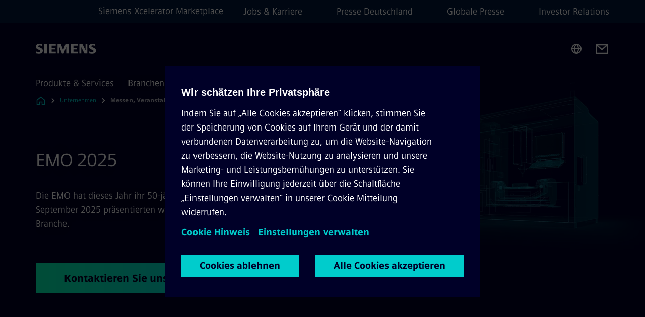

--- FILE ---
content_type: text/html
request_url: https://www.siemens.com/de/de/unternehmen/messen-events/messen/emo.html
body_size: 10094
content:
<!DOCTYPE html>
<html lang='de' dir='ltr'>

  <head>
    <meta charset='utf-8' />
    <link rel="stylesheet" type="text/css" href="/assets/static/onRenderClient.45efb5d4.css"><link rel="stylesheet" type="text/css" href="/assets/static/search.1156d725.css"><link rel="stylesheet" type="text/css" href="/assets/static/StepCarousel.cca2ceee.css"><link rel="stylesheet" type="text/css" href="/assets/static/ResponsiveLayout.7f1d8e7e.css"><link rel="stylesheet" type="text/css" href="/assets/static/Modal.02e7bb2e.css"><link rel="stylesheet" type="text/css" href="/assets/static/ScrollbarShadows.5173f092.css"><link rel="stylesheet" type="text/css" href="/assets/static/use-section-in-viewport.db47ab30.css">
    <link rel="stylesheet" type="text/css" href="/assets/static/StageWrapper.f250b17a.css"><link rel="stylesheet" type="text/css" href="/assets/static/Logo.0c904b93.css"><link rel="stylesheet" type="text/css" href="/assets/static/SearchInput.2865e8cc.css"><link rel="stylesheet" type="text/css" href="/assets/static/Breadcrumbs.3497a2a9.css"><link rel="stylesheet" type="text/css" href="/assets/static/Button.7d9878e9.css"><link rel="stylesheet" type="text/css" href="/assets/static/DefaultPage.ec7bd55c.css"><link rel="preload" href="/assets/static/SectionAnchor.9aae9b0c.css" as="style" type="text/css"><meta name="viewport" content="width=device-width, initial-scale=1, maximum-scale=1, minimum-scale=1, user-scalable=no, viewport-fit=cover" /><meta name='app-revision' content='2025-11-20T10:13:36.000Z - master - 6f77caf' /><meta http-equiv='Cache-Control' content='public, max-age=600, must-revalidate'><link rel="preload" as="image" imagesrcset="https://assets.new.siemens.com/siemens/assets/api/uuid:df00e012-64a8-4bca-bc06-93bc1b8efd8d/width:3840/quality:high/Keyvisual-EMO-Messe.webp 3840w,https://assets.new.siemens.com/siemens/assets/api/uuid:df00e012-64a8-4bca-bc06-93bc1b8efd8d/width:2732/quality:high/Keyvisual-EMO-Messe.webp 2732w,https://assets.new.siemens.com/siemens/assets/api/uuid:df00e012-64a8-4bca-bc06-93bc1b8efd8d/width:2224/quality:high/Keyvisual-EMO-Messe.webp 2224w,https://assets.new.siemens.com/siemens/assets/api/uuid:df00e012-64a8-4bca-bc06-93bc1b8efd8d/width:2048/quality:high/Keyvisual-EMO-Messe.webp 2048w,https://assets.new.siemens.com/siemens/assets/api/uuid:df00e012-64a8-4bca-bc06-93bc1b8efd8d/width:1920/quality:high/Keyvisual-EMO-Messe.webp 1920w,https://assets.new.siemens.com/siemens/assets/api/uuid:df00e012-64a8-4bca-bc06-93bc1b8efd8d/width:1266/quality:high/Keyvisual-EMO-Messe.webp 1266w,https://assets.new.siemens.com/siemens/assets/api/uuid:df00e012-64a8-4bca-bc06-93bc1b8efd8d/width:1125/quality:high/Keyvisual-EMO-Messe.webp 1125w,https://assets.new.siemens.com/siemens/assets/api/uuid:df00e012-64a8-4bca-bc06-93bc1b8efd8d/width:750/quality:high/Keyvisual-EMO-Messe.webp 750w,https://assets.new.siemens.com/siemens/assets/api/uuid:df00e012-64a8-4bca-bc06-93bc1b8efd8d/width:640/quality:high/Keyvisual-EMO-Messe.webp 640w,https://assets.new.siemens.com/siemens/assets/api/uuid:df00e012-64a8-4bca-bc06-93bc1b8efd8d/width:320/quality:high/Keyvisual-EMO-Messe.webp 320w,https://assets.new.siemens.com/siemens/assets/api/uuid:df00e012-64a8-4bca-bc06-93bc1b8efd8d/width:100/quality:low/Keyvisual-EMO-Messe.webp 100w" imagesizes="100vw" fetchpriority="high" /><title>EMO Messe 2025 - Siemens DE</title>
<link rel="canonical" href="https://www.siemens.com/de/de/unternehmen/messen-events/messen/emo.html">
<meta name="dc.date.created" content="2025-07-16T05:53:27.338Z" data-generated="">
<meta name="dc.date.modified" content="2025-10-16T11:16:00.560Z" data-generated="">
<meta name="dc.identifier" content="/content/tenants/siemens-com/de/de/company/fairs-events/fairs/emo-fair" data-generated="">
<meta name="dc.language" content="de" data-generated="">
<meta name="dc.region" content="de" data-generated="">
<meta name="dc.type" content="Inspiring" data-generated="">
<meta name="description" content="Besuchen Sie uns vom 22. – 26. September auf der Weltleitmesse für Produktionstechnik, erleben Sie unsere Lösungen und sprechen Sie mit unseren Experten." data-generated="">
<meta name="format-detection" content="telephone=no" data-generated="">
<meta name="fragmentUUID" content="siem:7nQ3TzHx8oS" data-generated="">
<meta name="google-site-verification" content="Fvc_0K5ODtgQhJnUZsLIdmILnMTt2yNV_oA4xxtDVSw" data-generated="">
<meta name="language" content="de" data-generated="">
<meta name="msapplication-tap-highlight" content="NO" data-generated="">
<meta name="org" content="DI MC" data-generated="">
<meta name="robots" content="index,follow" data-generated="">
<meta name="searchTeaserImage" content="https://assets.new.siemens.com/siemens/assets/api/uuid:902d1de1-d9a0-4506-8798-fe675213b2c3/quality:low/width:750/emo21-kv-twin-1920x1080px.jpg" data-generated="">
<meta name="searchTitle" content="EMO Messe 2025" data-generated="">
<meta name="tags" content="f1dd88cc-187c-34f1-95b2-8d5131176dae" data-generated="">
<meta name="template" content="fw_base-page-template" data-generated="">
<meta name="twitter:card" content="summary_large_image" data-generated="">
<meta name="twitter:description" content="Besuchen Sie uns vom 22. – 26. September auf der Weltleitmesse für Produktionstechnik, erleben Sie unsere Lösungen und sprechen Sie mit unseren Experten." data-generated="">
<meta name="twitter:image" content="https://assets.new.siemens.com/siemens/assets/api/uuid:902d1de1-d9a0-4506-8798-fe675213b2c3/quality:low/width:750/emo21-kv-twin-1920x1080px.jpg" data-generated="">
<meta name="twitter:site" content="@siemens" data-generated="">
<meta name="twitter:title" content="EMO Messe 2025" data-generated="">
<meta name="viewport" content="width=device-width, initial-scale=1.0, shrink-to-fit=no" data-generated="">
<meta name="x-ua-compatible" content="ie=edge" data-generated="">
<meta property="og:description" content="Besuchen Sie uns vom 22. – 26. September auf der Weltleitmesse für Produktionstechnik, erleben Sie unsere Lösungen und sprechen Sie mit unseren Experten." data-generated="">
<meta property="og:image" content="https://assets.new.siemens.com/siemens/assets/api/uuid:902d1de1-d9a0-4506-8798-fe675213b2c3/quality:low/width:750/emo21-kv-twin-1920x1080px.jpg" data-generated="">
<meta property="og:locale" content="de" data-generated="">
<meta property="og:site_name" content="Siemens" data-generated="">
<meta property="og:title" content="EMO Messe 2025" data-generated="">
<meta property="og:type" content="fw_Inspiring" data-generated="">
<meta property="og:url" content="https://www.siemens.com/de/de/unternehmen/messen-events/messen/emo.html" data-generated=""><link rel="preconnect" href="https://assets.adobedtm.com" /><link rel="preconnect" href="https://w3.siemens.com" /><link rel="preconnect" href="https://siemens.sc.omtrdc.net" /><link rel="preconnect" href="https://assets.new.siemens.com" /><link rel='preconnect' href='https://api.dc.siemens.com/fluidweb' /><script src='//assets.adobedtm.com/launch-EN94e8a0c1a62247fb92741f83d3ea12b6.min.js'></script><link rel="apple-touch-icon" sizes="180x180" href="https://cdn.c2comms.cloud/images/favicons/1.0/apple-touch-icon.png"><link rel="icon" type="image/png" sizes="32x32" href="https://cdn.c2comms.cloud/images/favicons/1.0/favicon-32x32.png"><link rel="icon" type="image/png" sizes="16x16" href="https://cdn.c2comms.cloud/images/favicons/1.0/favicon-16x16.png"><link rel="manifest" href="https://cdn.c2comms.cloud/images/favicons/1.0/site.webmanifest"><link rel="mask-icon" href="https://cdn.c2comms.cloud/images/favicons/1.0/safari-pinned-tab.svg" color="#5bbad5"><link rel="shortcut icon" href="https://cdn.c2comms.cloud/images/favicons/1.0/favicon.ico"><meta name="msapplication-TileColor" content="#da532c"><meta name="msapplication-config" content="https://cdn.c2comms.cloud/images/favicons/1.0/browserconfig.xml"><meta name="theme-color" content="#ffffff"><script> var _mtm = window._mtm = window._mtm || []; _mtm.push({'mtm.startTime': (new Date().getTime()), 'event': 'mtm.Start'});
      (function() {
        var d=document, g=d.createElement('script'), s=d.getElementsByTagName('script')[0];
        g.async=true; g.src='https://w3.siemens.com/js/container_Rfpo1n9N.js'; s.parentNode.insertBefore(g,s);
      })();
    </script>
      <script type="application/ld+json">
        {
          "@context": "https://schema.org",
          "@type": "Event",
          "location": "Hannover",
          "name": "EMO Messe 2025 - Siemens DE",
          "description": "Besuchen Sie uns vom 22. – 26. September auf der Weltleitmesse für Produktionstechnik, erleben Sie unsere Lösungen und sprechen Sie mit unseren Experten.",
          "image": ["https://assets.new.siemens.com/siemens/assets/api/uuid:902d1de1-d9a0-4506-8798-fe675213b2c3/quality:low/width:750/emo21-kv-twin-1920x1080px.jpg"],
          "startDate": "2025-09-22T07:00:00.000Z",
          "endDate": "2025-09-26T15:00:00.000Z"
        }
      </script>
    
  </head>

  <body class='fluidWebRoot'>
    <div id='app'><div class="app"><!--[--><div class="page fluidPage app--componentBelowHeader"><div class="fluidPage__wrapper page__wrapper"><!--[--><header class="header header--hasImageBackground"><ul class="skipLinks" data-ste-element="skip-links"><li><a style="" class="button button--tertiary button--default button--icon button--iconArrowRight button--iconRight button--link skipLinks__skipLink skipLinks__skipLink" data-ste-element href="#main" target="_self"><!--[-->Zum Hauptinhalt springen<!--]--></a></li><li><a data-ste-element="inlineLink" class="skipLinks__skipLink inlineLink inlineLink--default skipLinks__skipLink" href="#navigation"><!--[--><!----><!--[--><!--[-->Zur Hauptnavigation springen<!--]--><!--]--><span class="icon icon__name--chevron-right inlineLink__icon" data-ste-element="icon" style="--icon-color:white;--icon-size:20px;" position="after"></span><!--]--></a></li><li><a data-ste-element="inlineLink" class="skipLinks__skipLink inlineLink inlineLink--default skipLinks__skipLink" href="#footer"><!--[--><!----><!--[--><!--[-->Zur Fußzeile springen<!--]--><!--]--><span class="icon icon__name--chevron-right inlineLink__icon" data-ste-element="icon" style="--icon-color:white;--icon-size:20px;" position="after"></span><!--]--></a></li></ul><div class="responsiveLayout responsiveLayout--hideOnXsmall responsiveLayout--hideOnSmall header__metaMenu"><!--[--><a data-ste-element="metaNavigationLink" class="metaNavigationLink" href="https://xcelerator.siemens.com/global/en.html" data-v-b19e575c>Siemens Xcelerator Marketplace</a><nav aria-label="Header secondary navigation" class="secondaryNavigation" data-ste-element="secondary-navigation"><!----><ul class="secondaryNavigation__links"><!--[--><li><!--[--><a data-ste-element="metaNavigationLink" class="metaNavigationLink secondaryNavigation__link" href="https://www.siemens.com/de/de/unternehmen/jobs.html" data-v-b19e575c>Jobs &amp; Karriere</a><!--]--></li><li><!--[--><a data-ste-element="metaNavigationLink" class="metaNavigationLink secondaryNavigation__link" href="https://press.siemens.com/de/de" data-v-b19e575c>Presse Deutschland</a><!--]--></li><li><!--[--><a data-ste-element="metaNavigationLink" class="metaNavigationLink secondaryNavigation__link" href="https://press.siemens.com/global/de" data-v-b19e575c>Globale Presse</a><!--]--></li><li><!--[--><a data-ste-element="metaNavigationLink" class="metaNavigationLink secondaryNavigation__link" href="https://www.siemens.com/de/de/unternehmen/investor-relations.html" data-v-b19e575c>Investor Relations</a><!--]--></li><!--]--></ul></nav><!--]--></div><div class="header__topBar"><div class="header__logoContainer"><!--[--><!----><div class="logo" data-ste-element="logo"><a class="logo__logo" tabindex="0" title="Siemens" aria-label="Siemens" href="https://www.siemens.com/de/de.html" target="_self"><!--[--><div class="logo__logoSiemens logo__logoSiemens--white"></div><!--]--></a></div><!--]--><!----></div><div class="header__iconsWrapper"><div class="headerSearch" data-ste-element="header-search"><form class="headerSearch__form"><!----><div class="headerSearch__animationWrapper"><div class="responsiveLayout responsiveLayout--hideOnMedium responsiveLayout--hideOnLarge responsiveLayout--hideOnXlarge"><!--[--><button class="headerSearch__icon" type="submit" value="search" aria-label="Fragen oder suchen Sie etwas ..."></button><!--]--></div><div class="responsiveLayout responsiveLayout--hideOnXsmall responsiveLayout--hideOnSmall"><!--[--><div class="submitInput submitInput--normal submitInput--empty headerSearch__inputWrapper" data-ste-element="submitInput"><!--[--><!--]--><input id="submitInput__input" value data-hj-allow aria-controls="suggestionList__undefined" class="headerSearch__input submitInput__input" aria-label="Fragen oder suchen Sie etwas ..." placeholder="Fragen oder suchen Sie etwas ..." size="32" maxlength="2000" type="text"><!--[--><!--]--><button class="submitInput__applyButton submitInput__applyButton--search" aria-label="Fragen oder suchen Sie etwas ..."></button><!--[--><!--]--></div><div style="display:none;" class="headerSearch__dropdown"><div><span class="headerSearch__suggestionAudioHint" aria-live="polite" tabindex="-1">0 Vorschläge verfügbar. Nutze die Hoch und Runter Pfeiltasten zum Navigieren.</span><div class="headerSearch__suggestionHeadline" tabindex="-1">Search suggestion</div><ul id="suggestionList__undefined" class="headerSearch__suggestions"><!--[--><!--]--><!--[--><!--]--><!--[--><!--]--></ul></div><!----></div><!--]--></div></div></form></div><!----><!----><div class="header__regionSelectorWrapper"><div class="regionSelector"><button id="meta-nav" class="regionSelector__trigger" data-ste-element="region-selector" aria-label="Regionenauswahl" aria-expanded="false" data-disable-live-translation><div class="responsiveLayout responsiveLayout--hideOnXsmall responsiveLayout--hideOnSmall responsiveLayout--hideOnMedium"><!--[--><span data-disable-live-translation>Deutschland</span><!--]--></div></button><!----><!----><!----></div></div><a style="" aria-label="Contact us" class="button button--tertiary button--default button--link header__contactUs header__contactUs" data-ste-element href="https://www.siemens.com/de/de/general/kontakt.html" target="_self"><!--[--><!--]--></a><!----><div class="header__navigationCloseWrapper"><!----></div><!----></div></div><div class="header__navigationWrapper"><div style="display:none;"><!----></div><nav id="navigation" class="header__navigation" aria-label="Header primary navigation"><!----><div class="responsiveLayout responsiveLayout--hideOnMedium responsiveLayout--hideOnLarge responsiveLayout--hideOnXlarge"><!--[--><ul><div class="header__burgerMenuWrapper"><button id="navigation" class="header__burgerMenu" aria-label="menü" aria-expanded="false"></button></div></ul><!--]--></div><div class="responsiveLayout responsiveLayout--hideOnXsmall responsiveLayout--hideOnSmall" style="display:contents;"><!--[--><div class="stepCarousel"><ul class="stepCarousel__links"><!--[--><li class="stepCarousel__link"><!--[--><button class="header__firstNaviItem" aria-expanded="false" aria-haspopup="false" aria-live="off">Produkte & Services</button><!--]--></li><li class="stepCarousel__link"><!--[--><button class="header__firstNaviItem" aria-expanded="false" aria-haspopup="false" aria-live="off">Branchenlösungen</button><!--]--></li><li class="stepCarousel__link"><!--[--><button class="header__firstNaviItem header__firstNaviItem--activePath" aria-expanded="false" aria-haspopup="false" aria-live="off">Unternehmen</button><!--]--></li><!--]--><li><!--[--><!--]--></li></ul><!----><!----></div><!--]--></div></nav></div><!----><!----><!----><!----></header><!----><!--]--><!--[--><!--[--><main id="main" class="contentTree" data-ste-element="content-tree"><div class="contentTree__itemsWrapper"><!--[--><div class="contentTree__item"><!--[--><!--[--><div class="pageSection pageSection__layoutStageFullWidth stage stage--firstStage option--sizeFullscreen stage--backgroundImageVideo" data-test="dads" id="siem:XajE0otsWXF" data-anchor="EMO2025" data-ste-element="stage"><!--[--><!--[--><div class="stage__imageWrapper"><div class="stage__responsiveImage responsiveImage" data-ste-element="responsive-image" style=""><!--[--><picture><!--[--><source data-sizes="auto" type="image/webp" data-srcset="https://assets.new.siemens.com/siemens/assets/api/uuid:df00e012-64a8-4bca-bc06-93bc1b8efd8d/width:3840/quality:high/Keyvisual-EMO-Messe.webp 3840w,https://assets.new.siemens.com/siemens/assets/api/uuid:df00e012-64a8-4bca-bc06-93bc1b8efd8d/width:2732/quality:high/Keyvisual-EMO-Messe.webp 2732w,https://assets.new.siemens.com/siemens/assets/api/uuid:df00e012-64a8-4bca-bc06-93bc1b8efd8d/width:2224/quality:high/Keyvisual-EMO-Messe.webp 2224w,https://assets.new.siemens.com/siemens/assets/api/uuid:df00e012-64a8-4bca-bc06-93bc1b8efd8d/width:2048/quality:high/Keyvisual-EMO-Messe.webp 2048w,https://assets.new.siemens.com/siemens/assets/api/uuid:df00e012-64a8-4bca-bc06-93bc1b8efd8d/width:1920/quality:high/Keyvisual-EMO-Messe.webp 1920w,https://assets.new.siemens.com/siemens/assets/api/uuid:df00e012-64a8-4bca-bc06-93bc1b8efd8d/width:1266/quality:high/Keyvisual-EMO-Messe.webp 1266w,https://assets.new.siemens.com/siemens/assets/api/uuid:df00e012-64a8-4bca-bc06-93bc1b8efd8d/width:1125/quality:high/Keyvisual-EMO-Messe.webp 1125w,https://assets.new.siemens.com/siemens/assets/api/uuid:df00e012-64a8-4bca-bc06-93bc1b8efd8d/width:750/quality:high/Keyvisual-EMO-Messe.webp 750w,https://assets.new.siemens.com/siemens/assets/api/uuid:df00e012-64a8-4bca-bc06-93bc1b8efd8d/width:640/quality:high/Keyvisual-EMO-Messe.webp 640w,https://assets.new.siemens.com/siemens/assets/api/uuid:df00e012-64a8-4bca-bc06-93bc1b8efd8d/width:320/quality:high/Keyvisual-EMO-Messe.webp 320w,https://assets.new.siemens.com/siemens/assets/api/uuid:df00e012-64a8-4bca-bc06-93bc1b8efd8d/width:100/quality:low/Keyvisual-EMO-Messe.webp 100w" data-lowsrc="https://assets.new.siemens.com/siemens/assets/api/uuid:df00e012-64a8-4bca-bc06-93bc1b8efd8d/width:100/quality:low/Keyvisual-EMO-Messe.jpg"><source data-sizes="auto" data-srcset="https://assets.new.siemens.com/siemens/assets/api/uuid:df00e012-64a8-4bca-bc06-93bc1b8efd8d/width:3840/quality:high/Keyvisual-EMO-Messe.jpg 3840w,https://assets.new.siemens.com/siemens/assets/api/uuid:df00e012-64a8-4bca-bc06-93bc1b8efd8d/width:2732/quality:high/Keyvisual-EMO-Messe.jpg 2732w,https://assets.new.siemens.com/siemens/assets/api/uuid:df00e012-64a8-4bca-bc06-93bc1b8efd8d/width:2224/quality:high/Keyvisual-EMO-Messe.jpg 2224w,https://assets.new.siemens.com/siemens/assets/api/uuid:df00e012-64a8-4bca-bc06-93bc1b8efd8d/width:2048/quality:high/Keyvisual-EMO-Messe.jpg 2048w,https://assets.new.siemens.com/siemens/assets/api/uuid:df00e012-64a8-4bca-bc06-93bc1b8efd8d/width:1920/quality:high/Keyvisual-EMO-Messe.jpg 1920w,https://assets.new.siemens.com/siemens/assets/api/uuid:df00e012-64a8-4bca-bc06-93bc1b8efd8d/width:1266/quality:high/Keyvisual-EMO-Messe.jpg 1266w,https://assets.new.siemens.com/siemens/assets/api/uuid:df00e012-64a8-4bca-bc06-93bc1b8efd8d/width:1125/quality:high/Keyvisual-EMO-Messe.jpg 1125w,https://assets.new.siemens.com/siemens/assets/api/uuid:df00e012-64a8-4bca-bc06-93bc1b8efd8d/width:750/quality:high/Keyvisual-EMO-Messe.jpg 750w,https://assets.new.siemens.com/siemens/assets/api/uuid:df00e012-64a8-4bca-bc06-93bc1b8efd8d/width:640/quality:high/Keyvisual-EMO-Messe.jpg 640w,https://assets.new.siemens.com/siemens/assets/api/uuid:df00e012-64a8-4bca-bc06-93bc1b8efd8d/width:320/quality:high/Keyvisual-EMO-Messe.jpg 320w,https://assets.new.siemens.com/siemens/assets/api/uuid:df00e012-64a8-4bca-bc06-93bc1b8efd8d/width:100/quality:low/Keyvisual-EMO-Messe.jpg 100w" data-lowsrc="https://assets.new.siemens.com/siemens/assets/api/uuid:df00e012-64a8-4bca-bc06-93bc1b8efd8d/width:100/quality:low/Keyvisual-EMO-Messe.webp"><!--]--><img data-sizes="auto" alt="Keyvisual EMO Messe" title="Machine tool with transparent blueprint overlay on dark background" class="stage__imageElement lazyload blur-up responsiveImage__blurUp--always" style="" data-src="https://assets.new.siemens.com/siemens/assets/api/uuid:df00e012-64a8-4bca-bc06-93bc1b8efd8d/width:100/quality:low/Keyvisual-EMO-Messe.jpg"></picture><noscript><picture><!--[--><source type="image/webp" srcset="https://assets.new.siemens.com/siemens/assets/api/uuid:df00e012-64a8-4bca-bc06-93bc1b8efd8d/width:3840/quality:high/Keyvisual-EMO-Messe.webp 3840w,https://assets.new.siemens.com/siemens/assets/api/uuid:df00e012-64a8-4bca-bc06-93bc1b8efd8d/width:2732/quality:high/Keyvisual-EMO-Messe.webp 2732w,https://assets.new.siemens.com/siemens/assets/api/uuid:df00e012-64a8-4bca-bc06-93bc1b8efd8d/width:2224/quality:high/Keyvisual-EMO-Messe.webp 2224w,https://assets.new.siemens.com/siemens/assets/api/uuid:df00e012-64a8-4bca-bc06-93bc1b8efd8d/width:2048/quality:high/Keyvisual-EMO-Messe.webp 2048w,https://assets.new.siemens.com/siemens/assets/api/uuid:df00e012-64a8-4bca-bc06-93bc1b8efd8d/width:1920/quality:high/Keyvisual-EMO-Messe.webp 1920w,https://assets.new.siemens.com/siemens/assets/api/uuid:df00e012-64a8-4bca-bc06-93bc1b8efd8d/width:1266/quality:high/Keyvisual-EMO-Messe.webp 1266w,https://assets.new.siemens.com/siemens/assets/api/uuid:df00e012-64a8-4bca-bc06-93bc1b8efd8d/width:1125/quality:high/Keyvisual-EMO-Messe.webp 1125w,https://assets.new.siemens.com/siemens/assets/api/uuid:df00e012-64a8-4bca-bc06-93bc1b8efd8d/width:750/quality:high/Keyvisual-EMO-Messe.webp 750w,https://assets.new.siemens.com/siemens/assets/api/uuid:df00e012-64a8-4bca-bc06-93bc1b8efd8d/width:640/quality:high/Keyvisual-EMO-Messe.webp 640w,https://assets.new.siemens.com/siemens/assets/api/uuid:df00e012-64a8-4bca-bc06-93bc1b8efd8d/width:320/quality:high/Keyvisual-EMO-Messe.webp 320w,https://assets.new.siemens.com/siemens/assets/api/uuid:df00e012-64a8-4bca-bc06-93bc1b8efd8d/width:100/quality:low/Keyvisual-EMO-Messe.webp 100w"><source srcset="https://assets.new.siemens.com/siemens/assets/api/uuid:df00e012-64a8-4bca-bc06-93bc1b8efd8d/width:3840/quality:high/Keyvisual-EMO-Messe.jpg 3840w,https://assets.new.siemens.com/siemens/assets/api/uuid:df00e012-64a8-4bca-bc06-93bc1b8efd8d/width:2732/quality:high/Keyvisual-EMO-Messe.jpg 2732w,https://assets.new.siemens.com/siemens/assets/api/uuid:df00e012-64a8-4bca-bc06-93bc1b8efd8d/width:2224/quality:high/Keyvisual-EMO-Messe.jpg 2224w,https://assets.new.siemens.com/siemens/assets/api/uuid:df00e012-64a8-4bca-bc06-93bc1b8efd8d/width:2048/quality:high/Keyvisual-EMO-Messe.jpg 2048w,https://assets.new.siemens.com/siemens/assets/api/uuid:df00e012-64a8-4bca-bc06-93bc1b8efd8d/width:1920/quality:high/Keyvisual-EMO-Messe.jpg 1920w,https://assets.new.siemens.com/siemens/assets/api/uuid:df00e012-64a8-4bca-bc06-93bc1b8efd8d/width:1266/quality:high/Keyvisual-EMO-Messe.jpg 1266w,https://assets.new.siemens.com/siemens/assets/api/uuid:df00e012-64a8-4bca-bc06-93bc1b8efd8d/width:1125/quality:high/Keyvisual-EMO-Messe.jpg 1125w,https://assets.new.siemens.com/siemens/assets/api/uuid:df00e012-64a8-4bca-bc06-93bc1b8efd8d/width:750/quality:high/Keyvisual-EMO-Messe.jpg 750w,https://assets.new.siemens.com/siemens/assets/api/uuid:df00e012-64a8-4bca-bc06-93bc1b8efd8d/width:640/quality:high/Keyvisual-EMO-Messe.jpg 640w,https://assets.new.siemens.com/siemens/assets/api/uuid:df00e012-64a8-4bca-bc06-93bc1b8efd8d/width:320/quality:high/Keyvisual-EMO-Messe.jpg 320w,https://assets.new.siemens.com/siemens/assets/api/uuid:df00e012-64a8-4bca-bc06-93bc1b8efd8d/width:100/quality:low/Keyvisual-EMO-Messe.jpg 100w"><!--]--><img alt="Keyvisual EMO Messe" title="Machine tool with transparent blueprint overlay on dark background" loading="lazy" class="stage__imageElement" style="" src="https://assets.new.siemens.com/siemens/assets/api/uuid:df00e012-64a8-4bca-bc06-93bc1b8efd8d/width:100/quality:low/Keyvisual-EMO-Messe.jpg"></picture></noscript><!--]--><!----></div><!----></div><div class="stage__content"><div class="stage__headerContainer"><!----><h1 class="stage__header"><span>EMO 2025</span></h1></div><div class="responsiveLayout"><!--[--><div class="stage__description"><div class="stage__text"><html><head></head><body><p dir="ltr"><span>Die EMO hat dieses Jahr ihr 50-jähriges Jubiläum gefeiert – und wir waren natürlich dabei. Vom 22.-26. September 2025 präsentierten wir in Hannover unsere Innovationen für die Werkzeugmaschinen-Branche.</span></p></body></html></div><!----><div class="stage__buttonsContainer"><a style="" aria-label="Kontaktieren Sie uns betreffend  EMO 2025" class="button button--hero button--default button--link stage__button stage__button" data-ste-element="stage-button" href="https://www.siemens.com/de/de/produkte/automatisierung/systeme/cnc-sinumerik/kontakt.html" target="_self"><!--[-->Kontaktieren Sie uns<!--]--></a></div></div><!----><!--]--></div></div><!----><!----><!--]--><!--]--></div><!----><!--]--><!----><!----><!--]--></div><div class="contentTree__item"><!----></div><div class="contentTree__item"><!----></div><div class="contentTree__item"><!----></div><div class="contentTree__item"><!----></div><div class="contentTree__item"><!----></div><div class="contentTree__item"><!----></div><!--]--><div class="contentTree__item"><!----></div></div></main><!--]--><!--]--></div><!----><!----><div class="page__backToTopButtonContainer"><!----></div><footer id="footer" class="footer" data-ste-element="footer"><!--[--><!--[--><ul class="footer__footerLinksWrapper footer__footerLinksWrapper--flexEnd"><!--[--><li class="footer__footerLinksItem"><a class="footerLink footer__footerLink" data-ste-element="footerLink" href="https://www.siemens.com/de/de/general/legal.html" data-v-774b2169><!--[-->Impressum<!--]--></a></li><li class="footer__footerLinksItem"><a class="footerLink footer__footerLink" data-ste-element="footerLink" href="https://www.siemens.com/de/de/general/datenschutz.html" data-v-774b2169><!--[-->Datenschutz<!--]--></a></li><li class="footer__footerLinksItem"><a class="footerLink footer__footerLink" data-ste-element="footerLink" href="https://www.siemens.com/de/de/general/cookie-richtlinien.html" data-v-774b2169><!--[-->Cookie Richtlinien<!--]--></a></li><li class="footer__footerLinksItem"><a class="footerLink footer__footerLink" data-ste-element="footerLink" href="https://www.siemens.com/de/de/general/nutzungsbedingungen.html" data-v-774b2169><!--[-->Nutzungsbedingungen<!--]--></a></li><li class="footer__footerLinksItem"><a class="footerLink footer__footerLink" data-ste-element="footerLink" href="https://www.siemens.com/global/en/general/digital-id.html" data-v-774b2169><!--[-->Digitales Zertifikat<!--]--></a></li><li class="footer__footerLinksItem"><a class="footerLink footer__footerLink" data-ste-element="footerLink" href="https://www.siemens.com/de/de/unternehmen/konzern/compliance/meldewege.html" data-v-774b2169><!--[-->Whistleblowing<!--]--></a></li><!--]--></ul><!--]--><!--[--><!----><!--]--><!--[--><div class="footer__copyrightWrapper"><span class="footer__copyright">© Siemens 1996 – 2025</span></div><!--]--><!--[--><div class="footer__socialMedia__wrapper"><div class="logo_wrapper"><div id="logo" class="logo"><a class="logo__logo" href="https://www.siemens.com/global/en.html" tabindex="0" title="Siemens" aria-label="Siemens" style="" target="_blank"><div class="logo__logoSiemens"></div></a></div><!----></div><ul class="footer__socialMedia_links"><!--[--><li><a aria-label="LINKEDIN" href="https://www.linkedin.com/company/siemens" class="footer__socialMediaItem" rel="noopener noreferrer" target="_blank"><span class="icon icon__name--linkedin" data-ste-element="icon" style="--icon-color:white;--icon-size:24px;"></span></a></li><li><a aria-label="YOUTUBE" href="https://www.youtube.com/@siemens" class="footer__socialMediaItem" rel="noopener noreferrer" target="_blank"><span class="icon icon__name--youtube" data-ste-element="icon" style="--icon-color:white;--icon-size:24px;"></span></a></li><li><a aria-label="INSTAGRAM" href="https://www.instagram.com/siemens/" class="footer__socialMediaItem" rel="noopener noreferrer" target="_blank"><span class="icon icon__name--instagram" data-ste-element="icon" style="--icon-color:white;--icon-size:24px;"></span></a></li><li><a aria-label="TWITTER" href="https://twitter.com/siemens" class="footer__socialMediaItem" rel="noopener noreferrer" target="_blank"><span class="icon icon__name--twitter" data-ste-element="icon" style="--icon-color:white;--icon-size:24px;"></span></a></li><li><a aria-label="FACEBOOK" href="https://www.facebook.com/Siemens" class="footer__socialMediaItem" rel="noopener noreferrer" target="_blank"><span class="icon icon__name--facebook" data-ste-element="icon" style="--icon-color:white;--icon-size:24px;"></span></a></li><!--]--></ul></div><!--]--><!--]--></footer></div><!--]--></div></div>
    <link rel="modulepreload" href="/assets/js/ResponsiveImage-440f251c.js" as="script" type="text/javascript"><link rel="modulepreload" href="/assets/js/PageSection-a3cc87c7.js" as="script" type="text/javascript"><link rel="modulepreload" href="/assets/js/StageWrapper.vue_vue_type_script_setup_true_lang-f9fdb537.js" as="script" type="text/javascript"><link rel="modulepreload" href="/assets/js/StageWrapper-2ab0fcbd.js" as="script" type="text/javascript"><link rel="modulepreload" href="/assets/js/Button-54bae0bc.js" as="script" type="text/javascript"><link rel="modulepreload" href="/assets/js/DefaultPage-fc7114f0.js" as="script" type="text/javascript"><link rel="modulepreload" href="/assets/js/SectionAnchor-ac5744a5.js" as="script" type="text/javascript"><script>"use strict";(()=>{var{replace:s}="",g=/&(?:amp|#38|lt|#60|gt|#62|apos|#39|quot|#34);/g;var l={"&amp;":"&","&#38;":"&","&lt;":"<","&#60;":"<","&gt;":">","&#62;":">","&apos;":"'","&#39;":"'","&quot;":'"',"&#34;":'"'},p=e=>l[e],n=e=>s.call(e,g,p);var o={A:"groupA",B:"groupB"};var t={BAD_REQUEST:400,INTERNAL_SERVER_ERROR:500,NOT_FOUND:404,TEMPORARY_REDIRECT:307,UNARHORIZED:401},c={[t.TEMPORARY_REDIRECT]:{code:t.BAD_REQUEST,message:"Method and body not changed.",title:"Temporary Redirect"},[t.BAD_REQUEST]:{code:t.BAD_REQUEST,title:"Bad request"},[t.UNARHORIZED]:{code:t.UNARHORIZED,title:"Unauthorized"},[t.NOT_FOUND]:{code:t.NOT_FOUND,message:"This page could not be found.",title:"Page Not Found"},[t.INTERNAL_SERVER_ERROR]:{code:t.INTERNAL_SERVER_ERROR,message:"Internal Server Error",title:"Something went wrong."}};var r=(e,a)=>{if(!a)return;if(a==="main"){e.abtest=o.A;return}e.abtest=o.B,e.path=e.path.replace(/(.*)-b\.html$/,"$1.html")};window.siemens={datalayer:JSON.parse(n(`{\&quot;activateStream\&quot;:false,\&quot;companyName\&quot;:\&quot;Siemens\&quot;,\&quot;component\&quot;:{},\&quot;copyright\&quot;:\&quot;© Siemens 1996 – 2025\&quot;,\&quot;dateFormat\&quot;:\&quot;d. MMM yyyy\&quot;,\&quot;dateFormatWithoutYear\&quot;:\&quot;d. MMM\&quot;,\&quot;designVariant\&quot;:\&quot;dark\&quot;,\&quot;floatingConversionButtonLabel\&quot;:\&quot;\&quot;,\&quot;floatingConversionButtonLink\&quot;:\&quot;\&quot;,\&quot;footerLinks\&quot;:[{\&quot;text\&quot;:\&quot;Impressum\&quot;,\&quot;url\&quot;:\&quot;https://www.siemens.com/de/de/general/legal.html\&quot;,\&quot;target\&quot;:\&quot;sametab\&quot;},{\&quot;text\&quot;:\&quot;Datenschutz\&quot;,\&quot;url\&quot;:\&quot;https://www.siemens.com/de/de/general/datenschutz.html\&quot;,\&quot;target\&quot;:\&quot;sametab\&quot;},{\&quot;text\&quot;:\&quot;Cookie Richtlinien\&quot;,\&quot;url\&quot;:\&quot;https://www.siemens.com/de/de/general/cookie-richtlinien.html\&quot;,\&quot;target\&quot;:\&quot;sametab\&quot;},{\&quot;text\&quot;:\&quot;Nutzungsbedingungen\&quot;,\&quot;url\&quot;:\&quot;https://www.siemens.com/de/de/general/nutzungsbedingungen.html\&quot;,\&quot;target\&quot;:\&quot;sametab\&quot;},{\&quot;text\&quot;:\&quot;Digitales Zertifikat\&quot;,\&quot;url\&quot;:\&quot;https://www.siemens.com/global/en/general/digital-id.html\&quot;,\&quot;target\&quot;:\&quot;sametab\&quot;},{\&quot;text\&quot;:\&quot;Whistleblowing\&quot;,\&quot;url\&quot;:\&quot;https://www.siemens.com/de/de/unternehmen/konzern/compliance/meldewege.html\&quot;,\&quot;target\&quot;:\&quot;sametab\&quot;}],\&quot;headerLinks\&quot;:[{\&quot;text\&quot;:\&quot;Jobs &amp; Karriere\&quot;,\&quot;url\&quot;:\&quot;https://www.siemens.com/de/de/unternehmen/jobs.html\&quot;,\&quot;target\&quot;:\&quot;sametab\&quot;},{\&quot;links\&quot;:[{\&quot;target\&quot;:\&quot;sametab\&quot;,\&quot;text\&quot;:\&quot;Presse Deutschland\&quot;,\&quot;url\&quot;:\&quot;https://press.siemens.com/de/de\&quot;},{\&quot;target\&quot;:\&quot;sametab\&quot;,\&quot;text\&quot;:\&quot;Globale Presse\&quot;,\&quot;url\&quot;:\&quot;https://press.siemens.com/global/de\&quot;}],\&quot;text\&quot;:\&quot;Presse\&quot;},{\&quot;text\&quot;:\&quot;Investor Relations\&quot;,\&quot;url\&quot;:\&quot;https://www.siemens.com/de/de/unternehmen/investor-relations.html\&quot;,\&quot;target\&quot;:\&quot;sametab\&quot;}],\&quot;isBusinessLinksDeactivated\&quot;:true,\&quot;jquery\&quot;:false,\&quot;language\&quot;:\&quot;de\&quot;,\&quot;navRegion\&quot;:\&quot;de\&quot;,\&quot;navigation\&quot;:{\&quot;continent\&quot;:\&quot;world\&quot;,\&quot;inPageNavigation\&quot;:{\&quot;enabled\&quot;:false},\&quot;navTitle\&quot;:\&quot;EMO Messe 2025\&quot;,\&quot;navText\&quot;:\&quot;EMO Messe 2025\&quot;,\&quot;hideInNav\&quot;:true,\&quot;showInBread\&quot;:false,\&quot;linkUrl\&quot;:\&quot;https://www.siemens.com/de/de/unternehmen/messen-events/messen/emo.html\&quot;,\&quot;alias\&quot;:\&quot;emo\&quot;,\&quot;rank\&quot;:190,\&quot;orderedRankedPageIds\&quot;:[\&quot;siem:dlzQMA9BVEi\&quot;,\&quot;siem:WcMOMwBtrJN\&quot;,\&quot;siem:Z3aHN1D8un4\&quot;,\&quot;siem:Yfy1yqaUbT3\&quot;,\&quot;siem:hG2itKnL2zt\&quot;,\&quot;siem:ZltuCHRQhQp\&quot;,\&quot;siem:zxpBYg6nK8U\&quot;,\&quot;siem:VE8WfKMWPvG\&quot;,\&quot;siem:0QEvmRoFrio\&quot;,\&quot;siem:icVRyX8DAO3\&quot;,\&quot;siem:5XRf2g2gzuV\&quot;,\&quot;siem:UPlhfcKFZev\&quot;,\&quot;siem:xE8tJdTalID\&quot;,\&quot;siem:c3ex8p4VAGT\&quot;,\&quot;siem:vmgDZCfBGQB\&quot;,\&quot;siem:CiQtnEuOsX6\&quot;,\&quot;siem:7nQ3TzHx8oS\&quot;,\&quot;siem:XfErPT4oTwN\&quot;,\&quot;siem:YYj8hI5fJjc\&quot;,\&quot;siem:DbxL6j63jXM\&quot;,\&quot;siem:wM4jVEdWKXp\&quot;,\&quot;siem:Choi5YveLB6\&quot;,\&quot;siem:sQZQrLsA7sK\&quot;,\&quot;siem:GBecEwwjvDB\&quot;,\&quot;siem:lSwFHM4vpkx\&quot;,\&quot;siem:6JwR5uhwFqv\&quot;,\&quot;siem:SQNdQxIvG6O\&quot;,\&quot;siem:VEJrYXs1vmx\&quot;,\&quot;siem:gH1VofRGXGG\&quot;,\&quot;siem:cLV3Aq5U4Zp\&quot;,\&quot;siem:jJapZ7sBzoy\&quot;,\&quot;siem:4gs4olG5Wb8\&quot;,\&quot;siem:u24uKVkKh49\&quot;,\&quot;siem:LazXK6SejsU\&quot;,\&quot;siem:vuy9NpgT0Nx\&quot;,\&quot;siem:CqDuptMu4lo\&quot;,\&quot;siem:dpQpdMK2Hq1\&quot;,\&quot;siem:k3fQqsnNKMp\&quot;,\&quot;siem:gpIXIJjYPzF\&quot;,\&quot;siem:kWPLYH40eLv\&quot;,\&quot;siem:7tfKMtVAqWE\&quot;,\&quot;siem:JTXziayJhAA\&quot;,\&quot;siem:ePvnVevCf9l\&quot;,\&quot;siem:B2Q9Ro5u1rW\&quot;,\&quot;siem:7T17Cdj8WXX\&quot;,\&quot;siem:9WhGhvvNu9z\&quot;,\&quot;siem:O5ZkUxxYBw6\&quot;,\&quot;siem:o0ByeO5QHXQ\&quot;,\&quot;siem:ViXto1ItlVZ\&quot;,\&quot;siem:8qH3chbZpmQ\&quot;,\&quot;siem:Rcy8mgYoMvC\&quot;,\&quot;siem:jE30y57Gp4x\&quot;,\&quot;siem:qYk3Fy1Cvlg\&quot;,\&quot;siem:To9pscefbmV\&quot;,\&quot;siem:iXwl4GAlx1Y\&quot;,\&quot;siem:1ujde8ksj1m\&quot;,\&quot;siem:ekErSSADg2M\&quot;,\&quot;siem:9JBoqM7HbjF\&quot;,\&quot;siem:LCkut2cFeAw\&quot;,\&quot;siem:4tYHvAuMIGw\&quot;,\&quot;siem:SDXbHQq58rH\&quot;]},\&quot;pagePath\&quot;:\&quot;/de/de/unternehmen/messen-events/messen/emo.html\&quot;,\&quot;pageStructure\&quot;:[\&quot;siem:XajE0otsWXF\&quot;,\&quot;siem:kqS0bvpqwR3\&quot;,\&quot;siem:rO0d68WoGUE\&quot;,\&quot;siem:2QpJpPsw6Ge\&quot;,\&quot;siem:hlTHINspsia\&quot;,\&quot;siem:NPJVW4IfWgA\&quot;,\&quot;siem:NID2wp51JeV\&quot;],\&quot;pageTitle\&quot;:\&quot;EMO Messe 2025 - Siemens DE\&quot;,\&quot;snapScroll\&quot;:false,\&quot;socialChannels\&quot;:[{\&quot;label\&quot;:\&quot;LINKEDIN\&quot;,\&quot;url\&quot;:\&quot;https://www.linkedin.com/company/siemens\&quot;,\&quot;type\&quot;:\&quot;linkedin\&quot;},{\&quot;label\&quot;:\&quot;YOUTUBE\&quot;,\&quot;url\&quot;:\&quot;https://www.youtube.com/@siemens\&quot;,\&quot;type\&quot;:\&quot;youtube\&quot;},{\&quot;label\&quot;:\&quot;INSTAGRAM\&quot;,\&quot;url\&quot;:\&quot;https://www.instagram.com/siemens/\&quot;,\&quot;type\&quot;:\&quot;instagram\&quot;},{\&quot;label\&quot;:\&quot;TWITTER\&quot;,\&quot;url\&quot;:\&quot;https://twitter.com/siemens\&quot;,\&quot;type\&quot;:\&quot;twitter\&quot;},{\&quot;label\&quot;:\&quot;FACEBOOK\&quot;,\&quot;url\&quot;:\&quot;https://www.facebook.com/Siemens\&quot;,\&quot;type\&quot;:\&quot;facebook\&quot;}],\&quot;tagsearchEnableRelatedTags\&quot;:false,\&quot;tagsearchShowRecommendations\&quot;:false,\&quot;tagsearchTags\&quot;:[\&quot;f1dd88cc-187c-34f1-95b2-8d5131176dae\&quot;],\&quot;topics\&quot;:[],\&quot;urlParams\&quot;:[],\&quot;useLazyload\&quot;:false}`)),pageConfiguration:JSON.parse(n(`{\&quot;path\&quot;:\&quot;/de/de/unternehmen/messen-events/messen/emo.html\&quot;,\&quot;floatingConversionButtonLabel\&quot;:\&quot;\&quot;,\&quot;floatingConversionButtonLink\&quot;:\&quot;\&quot;,\&quot;floatingConversionButtonLinkTarget\&quot;:\&quot;sametab\&quot;,\&quot;dateFormat\&quot;:\&quot;d. MMM yyyy\&quot;,\&quot;dateFormatWithoutYear\&quot;:\&quot;d. MMM\&quot;,\&quot;pageStructure\&quot;:[\&quot;siem:XajE0otsWXF\&quot;,\&quot;siem:kqS0bvpqwR3\&quot;,\&quot;siem:rO0d68WoGUE\&quot;,\&quot;siem:2QpJpPsw6Ge\&quot;,\&quot;siem:hlTHINspsia\&quot;,\&quot;siem:NPJVW4IfWgA\&quot;,\&quot;siem:NID2wp51JeV\&quot;],\&quot;tagsearchTags\&quot;:[\&quot;f1dd88cc-187c-34f1-95b2-8d5131176dae\&quot;],\&quot;companyName\&quot;:\&quot;Siemens\&quot;,\&quot;copyRight\&quot;:\&quot;© Siemens 1996 – 2025\&quot;,\&quot;socialChannels\&quot;:[{\&quot;label\&quot;:\&quot;LINKEDIN\&quot;,\&quot;url\&quot;:\&quot;https://www.linkedin.com/company/siemens\&quot;,\&quot;type\&quot;:\&quot;linkedin\&quot;},{\&quot;label\&quot;:\&quot;YOUTUBE\&quot;,\&quot;url\&quot;:\&quot;https://www.youtube.com/@siemens\&quot;,\&quot;type\&quot;:\&quot;youtube\&quot;},{\&quot;label\&quot;:\&quot;INSTAGRAM\&quot;,\&quot;url\&quot;:\&quot;https://www.instagram.com/siemens/\&quot;,\&quot;type\&quot;:\&quot;instagram\&quot;},{\&quot;label\&quot;:\&quot;TWITTER\&quot;,\&quot;url\&quot;:\&quot;https://twitter.com/siemens\&quot;,\&quot;type\&quot;:\&quot;twitter\&quot;},{\&quot;label\&quot;:\&quot;FACEBOOK\&quot;,\&quot;url\&quot;:\&quot;https://www.facebook.com/Siemens\&quot;,\&quot;type\&quot;:\&quot;facebook\&quot;}],\&quot;footerLinks\&quot;:[{\&quot;text\&quot;:\&quot;Impressum\&quot;,\&quot;url\&quot;:\&quot;https://www.siemens.com/de/de/general/legal.html\&quot;,\&quot;target\&quot;:\&quot;sametab\&quot;},{\&quot;text\&quot;:\&quot;Datenschutz\&quot;,\&quot;url\&quot;:\&quot;https://www.siemens.com/de/de/general/datenschutz.html\&quot;,\&quot;target\&quot;:\&quot;sametab\&quot;},{\&quot;text\&quot;:\&quot;Cookie Richtlinien\&quot;,\&quot;url\&quot;:\&quot;https://www.siemens.com/de/de/general/cookie-richtlinien.html\&quot;,\&quot;target\&quot;:\&quot;sametab\&quot;},{\&quot;text\&quot;:\&quot;Nutzungsbedingungen\&quot;,\&quot;url\&quot;:\&quot;https://www.siemens.com/de/de/general/nutzungsbedingungen.html\&quot;,\&quot;target\&quot;:\&quot;sametab\&quot;},{\&quot;text\&quot;:\&quot;Digitales Zertifikat\&quot;,\&quot;url\&quot;:\&quot;https://www.siemens.com/global/en/general/digital-id.html\&quot;,\&quot;target\&quot;:\&quot;sametab\&quot;},{\&quot;text\&quot;:\&quot;Whistleblowing\&quot;,\&quot;url\&quot;:\&quot;https://www.siemens.com/de/de/unternehmen/konzern/compliance/meldewege.html\&quot;,\&quot;target\&quot;:\&quot;sametab\&quot;}],\&quot;headerLinks\&quot;:[{\&quot;text\&quot;:\&quot;Jobs &amp; Karriere\&quot;,\&quot;url\&quot;:\&quot;https://www.siemens.com/de/de/unternehmen/jobs.html\&quot;,\&quot;target\&quot;:\&quot;sametab\&quot;},{\&quot;links\&quot;:[{\&quot;target\&quot;:\&quot;sametab\&quot;,\&quot;text\&quot;:\&quot;Presse Deutschland\&quot;,\&quot;url\&quot;:\&quot;https://press.siemens.com/de/de\&quot;},{\&quot;target\&quot;:\&quot;sametab\&quot;,\&quot;text\&quot;:\&quot;Globale Presse\&quot;,\&quot;url\&quot;:\&quot;https://press.siemens.com/global/de\&quot;}],\&quot;text\&quot;:\&quot;Presse\&quot;},{\&quot;text\&quot;:\&quot;Investor Relations\&quot;,\&quot;url\&quot;:\&quot;https://www.siemens.com/de/de/unternehmen/investor-relations.html\&quot;,\&quot;target\&quot;:\&quot;sametab\&quot;}],\&quot;headerContactUsButtonLink\&quot;:\&quot;https://www.siemens.com/de/de/general/kontakt.html\&quot;,\&quot;language\&quot;:\&quot;de\&quot;,\&quot;designVariant\&quot;:\&quot;dark\&quot;,\&quot;liveTranslation\&quot;:false,\&quot;analyticsPageTitle\&quot;:\&quot;EMO Messe 2025\&quot;,\&quot;authorOrg\&quot;:\&quot;DI MC\&quot;,\&quot;authorUrl\&quot;:\&quot;/cms/content-entries/smartPageModel?id=68420f3f70ac9d0009d7d9b5%230016&amp;folderId=6841f2eb358cf50009a940a6%230001\&quot;,\&quot;dateCreated\&quot;:\&quot;2021-07-14T07:29:09.552Z\&quot;,\&quot;dateModified\&quot;:\&quot;2025-10-16T11:16:00.560Z\&quot;,\&quot;datePublished\&quot;:\&quot;2025-10-16T11:16:00.560Z\&quot;,\&quot;fragment_uuid\&quot;:\&quot;siem:7nQ3TzHx8oS\&quot;,\&quot;ownerOrg\&quot;:\&quot;DI MC\&quot;,\&quot;pageTitle\&quot;:\&quot;EMO Messe 2025 - Siemens DE\&quot;,\&quot;metaData\&quot;:[\&quot;og:site_name=Siemens\&quot;,\&quot;og:image=https://assets.new.siemens.com/siemens/assets/api/uuid:902d1de1-d9a0-4506-8798-fe675213b2c3/quality:low/width:750/emo21-kv-twin-1920x1080px.jpg\&quot;,\&quot;og:title=EMO Messe 2025\&quot;,\&quot;og:url=https://www.siemens.com/de/de/unternehmen/messen-events/messen/emo.html\&quot;,\&quot;og:description=Besuchen Sie uns vom 22. – 26. September auf der Weltleitmesse für Produktionstechnik, erleben Sie unsere Lösungen und sprechen Sie mit unseren Experten.\&quot;,\&quot;format-detection=telephone=no\&quot;,\&quot;msapplication-tap-highlight=NO\&quot;,\&quot;viewport=width=device-width, initial-scale=1.0, shrink-to-fit=no\&quot;,\&quot;x-ua-compatible=ie=edge\&quot;,\&quot;twitter:card=summary_large_image\&quot;,\&quot;template=fw_base-page-template\&quot;,\&quot;fragmentUUID=siem:7nQ3TzHx8oS\&quot;,\&quot;org=DI MC\&quot;,\&quot;searchTitle=EMO Messe 2025\&quot;,\&quot;twitter:site=@siemens\&quot;,\&quot;twitter:image=https://assets.new.siemens.com/siemens/assets/api/uuid:902d1de1-d9a0-4506-8798-fe675213b2c3/quality:low/width:750/emo21-kv-twin-1920x1080px.jpg\&quot;,\&quot;twitter:title=EMO Messe 2025\&quot;,\&quot;robots=index,follow\&quot;,\&quot;description=Besuchen Sie uns vom 22. – 26. September auf der Weltleitmesse für Produktionstechnik, erleben Sie unsere Lösungen und sprechen Sie mit unseren Experten.\&quot;,\&quot;dc.date.modified=2025-10-16T11:16:00.560Z\&quot;,\&quot;dc.identifier=/content/tenants/siemens-com/de/de/company/fairs-events/fairs/emo-fair\&quot;,\&quot;google-site-verification=Fvc_0K5ODtgQhJnUZsLIdmILnMTt2yNV_oA4xxtDVSw\&quot;,\&quot;dc.type=Inspiring\&quot;,\&quot;tags=f1dd88cc-187c-34f1-95b2-8d5131176dae\&quot;,\&quot;searchTeaserImage=https://assets.new.siemens.com/siemens/assets/api/uuid:902d1de1-d9a0-4506-8798-fe675213b2c3/quality:low/width:750/emo21-kv-twin-1920x1080px.jpg\&quot;,\&quot;twitter:description=Besuchen Sie uns vom 22. – 26. September auf der Weltleitmesse für Produktionstechnik, erleben Sie unsere Lösungen und sprechen Sie mit unseren Experten.\&quot;,\&quot;dc.date.created=2025-07-16T05:53:27.338Z\&quot;,\&quot;dc.language=de\&quot;,\&quot;language=de\&quot;,\&quot;dc.region=de\&quot;,\&quot;og:locale=de\&quot;,\&quot;og:type=fw_Inspiring\&quot;],\&quot;linkData\&quot;:[\&quot;canonical=https://www.siemens.com/de/de/unternehmen/messen-events/messen/emo.html\&quot;],\&quot;pageVersion\&quot;:\&quot;68420f3f70ac9d0009d7d9b5#0016\&quot;,\&quot;systemURL\&quot;:\&quot;/content/tenants/siemens-com/de/de/company/fairs-events/fairs/emo-fair\&quot;,\&quot;schemaType\&quot;:\&quot;Event\&quot;,\&quot;navigation\&quot;:{\&quot;continent\&quot;:\&quot;world\&quot;,\&quot;inPageNavigation\&quot;:{\&quot;enabled\&quot;:false},\&quot;navTitle\&quot;:\&quot;EMO Messe 2025\&quot;,\&quot;navText\&quot;:\&quot;EMO Messe 2025\&quot;,\&quot;hideInNav\&quot;:true,\&quot;showInBread\&quot;:false,\&quot;linkUrl\&quot;:\&quot;https://www.siemens.com/de/de/unternehmen/messen-events/messen/emo.html\&quot;,\&quot;alias\&quot;:\&quot;emo\&quot;,\&quot;rank\&quot;:190,\&quot;orderedRankedPageIds\&quot;:[\&quot;siem:dlzQMA9BVEi\&quot;,\&quot;siem:WcMOMwBtrJN\&quot;,\&quot;siem:Z3aHN1D8un4\&quot;,\&quot;siem:Yfy1yqaUbT3\&quot;,\&quot;siem:hG2itKnL2zt\&quot;,\&quot;siem:ZltuCHRQhQp\&quot;,\&quot;siem:zxpBYg6nK8U\&quot;,\&quot;siem:VE8WfKMWPvG\&quot;,\&quot;siem:0QEvmRoFrio\&quot;,\&quot;siem:icVRyX8DAO3\&quot;,\&quot;siem:5XRf2g2gzuV\&quot;,\&quot;siem:UPlhfcKFZev\&quot;,\&quot;siem:xE8tJdTalID\&quot;,\&quot;siem:c3ex8p4VAGT\&quot;,\&quot;siem:vmgDZCfBGQB\&quot;,\&quot;siem:CiQtnEuOsX6\&quot;,\&quot;siem:7nQ3TzHx8oS\&quot;,\&quot;siem:XfErPT4oTwN\&quot;,\&quot;siem:YYj8hI5fJjc\&quot;,\&quot;siem:DbxL6j63jXM\&quot;,\&quot;siem:wM4jVEdWKXp\&quot;,\&quot;siem:Choi5YveLB6\&quot;,\&quot;siem:sQZQrLsA7sK\&quot;,\&quot;siem:GBecEwwjvDB\&quot;,\&quot;siem:lSwFHM4vpkx\&quot;,\&quot;siem:6JwR5uhwFqv\&quot;,\&quot;siem:SQNdQxIvG6O\&quot;,\&quot;siem:VEJrYXs1vmx\&quot;,\&quot;siem:gH1VofRGXGG\&quot;,\&quot;siem:cLV3Aq5U4Zp\&quot;,\&quot;siem:jJapZ7sBzoy\&quot;,\&quot;siem:4gs4olG5Wb8\&quot;,\&quot;siem:u24uKVkKh49\&quot;,\&quot;siem:LazXK6SejsU\&quot;,\&quot;siem:vuy9NpgT0Nx\&quot;,\&quot;siem:CqDuptMu4lo\&quot;,\&quot;siem:dpQpdMK2Hq1\&quot;,\&quot;siem:k3fQqsnNKMp\&quot;,\&quot;siem:gpIXIJjYPzF\&quot;,\&quot;siem:kWPLYH40eLv\&quot;,\&quot;siem:7tfKMtVAqWE\&quot;,\&quot;siem:JTXziayJhAA\&quot;,\&quot;siem:ePvnVevCf9l\&quot;,\&quot;siem:B2Q9Ro5u1rW\&quot;,\&quot;siem:7T17Cdj8WXX\&quot;,\&quot;siem:9WhGhvvNu9z\&quot;,\&quot;siem:O5ZkUxxYBw6\&quot;,\&quot;siem:o0ByeO5QHXQ\&quot;,\&quot;siem:ViXto1ItlVZ\&quot;,\&quot;siem:8qH3chbZpmQ\&quot;,\&quot;siem:Rcy8mgYoMvC\&quot;,\&quot;siem:jE30y57Gp4x\&quot;,\&quot;siem:qYk3Fy1Cvlg\&quot;,\&quot;siem:To9pscefbmV\&quot;,\&quot;siem:iXwl4GAlx1Y\&quot;,\&quot;siem:1ujde8ksj1m\&quot;,\&quot;siem:ekErSSADg2M\&quot;,\&quot;siem:9JBoqM7HbjF\&quot;,\&quot;siem:LCkut2cFeAw\&quot;,\&quot;siem:4tYHvAuMIGw\&quot;,\&quot;siem:SDXbHQq58rH\&quot;]},\&quot;navRegion\&quot;:\&quot;de\&quot;,\&quot;topics\&quot;:[],\&quot;tenant\&quot;:\&quot;SIEMENS_COM\&quot;,\&quot;domain\&quot;:\&quot;COM\&quot;}`)),pageReady:!1};window.siemens.datalayer.page=window.siemens.pageConfiguration;var i;try{i=__X_AB_TEST__}catch{}finally{r(window.siemens.pageConfiguration,i)}})();
</script><script src="//w3.siemens.com/ote/ote_config.js"></script><script src="//w3.siemens.com/ote/aem/ote.js"></script><script type='module' src='/assets/js/usercentrics/siemens-usercentrics-581b5ec2.js'></script><script>    
    var client = new XMLHttpRequest();
    client.open('HEAD', window.location.href);
    client.onreadystatechange = function() {
	    if (this.readyState === client.HEADERS_RECEIVED) {
		    const abtest = client.getResponseHeader("X-Ab-Test");
		    if (abtest === 'main') {
			    siemens.datalayer.page.abtest = "groupA";
		    } else if (abtest === 'experiment') {
			siemens.datalayer.page.path = window.location.pathname;
			siemens.datalayer.page.abtest = "groupB";
		    }
        }
    };
    client.send();

</script>
<script>    
  (function () {
    var trackingTimer = setInterval(function () {
      var visitorApiIndex = 2;

      function checkConditions() {
        return typeof window.s_c_il !== "undefined"
          && window.s_c_il.length > visitorApiIndex
          && typeof window.s_c_il[visitorApiIndex] !== "undefined"
          && typeof window.s_c_il[visitorApiIndex].getMarketingCloudVisitorID !== "undefined"
          && window.s_c_il[visitorApiIndex].getMarketingCloudVisitorID() !== ""
          && siemens.datalayer.page.fragment_uuid
          && siemens.datalayer.page.path;
      }

      function callApi(trackQuery) {
        // Replaced jQuery AJAX with native fetch API
        fetch("https://api.dc.siemens.com/fluidweb", {
          method: "POST",
          headers: {
            "Content-Type": "application/json"
          },
          body: JSON.stringify(trackQuery)
        }).catch((error) => {
          console.error("Error sending tracking request:", error);
        });
      }

      function buildTrackQuery(userId, itemId, pagePath) {
        return {
          query: `{trackEvent (userId: "${userId}", itemId: "${itemId}", pagePath: "${pagePath}", eventType: "pageview", eventValue: 0.5, sessionId: "${userId}") }`
        };
      }

      if (checkConditions()) {
        clearInterval(trackingTimer);
        setTimeout(function () {
          var userId = window.s_c_il[visitorApiIndex].getMarketingCloudVisitorID();
          var itemId = siemens.datalayer.page.fragment_uuid;
          var pagePath = siemens.datalayer.page.path;

          var trackQuery = buildTrackQuery(userId, itemId, pagePath);

          callApi(trackQuery);
        }, 1000);
      }
    }, 250);
  })();
</script>
    <noscript aria-hidden='true'>
      <strong>
        We're sorry but the new Siemens doesn't work properly without JavaScript
        enabled. Please enable it to continue.
      </strong>
    </noscript>
    <script id="vike_pageContext" type="application/json">{"analyticsPageTitle":"!undefined","apolloState":{"globalsearch":{},"defaultClient":{"ROOT_QUERY":{"__typename":"Query","fluidFragments({\"filter\":{\"AND\":{\"AND\":{\"OR\":[{\"fluidFragmentsFilter\":{\"uuid\":\"siem:XajE0otsWXF\"}}],\"fluidFragmentsFilter\":[{\"category\":[\"APPLICATION\",\"CONTENT_GALLERY\",\"CONTENT_SEARCH\",\"FORM\",\"INTRO\",\"MEDIA_GALLERY\",\"MEDIA_RICHTEXT\",\"QUOTE\",\"SECTION\",\"SOLUTION_ADVISOR\",\"SPLIT_CONTAINER\",\"STAGE\",\"TABLE\",\"TEASER\"]}]}}}})":{"__typename":"FluidFragmentResults","fluidFragments":[{"__typename":"FluidFragment","category":"STAGE","uuid":"siem:XajE0otsWXF","metadata":{"__typename":"FluidFragmentStageMetadata","context":[],"country":["de"],"language":"de","lastIndexed":"2025-10-16T11:16:00.560Z","tags":[],"topics":[],"headline":"","subheadline":"","title":"EMO 2025","description":"\u003cp dir=\"ltr\">\u003cspan>Die EMO hat dieses Jahr ihr 50-jähriges Jubiläum gefeiert – und wir waren natürlich dabei. Vom 22.-26. September 2025 präsentierten wir in Hannover unsere Innovationen für die Werkzeugmaschinen-Branche.\u003c/span>\u003c/p>","url":"https://www.siemens.com/de/de/produkte/automatisierung/systeme/cnc-sinumerik/kontakt.html","layout":"backgroundImageVideo","metaProperties":{"__typename":"FluidFragmentMetaProperties","buttonLabel":"Kontaktieren Sie uns"},"media":[{"__typename":"FluidImage","description":"","title":"Machine tool with transparent blueprint overlay on dark background","orientation":"landscape","ratio":"518:291","downloadUrl":"https://assets.new.siemens.com/siemens/assets/api/uuid:df00e012-64a8-4bca-bc06-93bc1b8efd8d/operation:download/S43-240658-MTS-Keyvisual-persp-1920x1080px-2-.jpg","seoName":"Keyvisual EMO Messe","hotspots":[],"renditions({\"transform\":[{\"quality\":\"HIGH\",\"width\":3840},{\"quality\":\"HIGH\",\"width\":2732},{\"quality\":\"HIGH\",\"width\":2224},{\"quality\":\"HIGH\",\"width\":2048},{\"quality\":\"HIGH\",\"width\":1920},{\"quality\":\"HIGH\",\"width\":1266},{\"quality\":\"HIGH\",\"width\":1125},{\"quality\":\"HIGH\",\"width\":750},{\"quality\":\"HIGH\",\"width\":640},{\"quality\":\"HIGH\",\"width\":320},{\"quality\":\"LOW\",\"width\":100}]})":[{"__typename":"Rendition","url":"https://assets.new.siemens.com/siemens/assets/api/uuid:df00e012-64a8-4bca-bc06-93bc1b8efd8d/width:3840/quality:high/Keyvisual-EMO-Messe.jpg"},{"__typename":"Rendition","url":"https://assets.new.siemens.com/siemens/assets/api/uuid:df00e012-64a8-4bca-bc06-93bc1b8efd8d/width:2732/quality:high/Keyvisual-EMO-Messe.jpg"},{"__typename":"Rendition","url":"https://assets.new.siemens.com/siemens/assets/api/uuid:df00e012-64a8-4bca-bc06-93bc1b8efd8d/width:2224/quality:high/Keyvisual-EMO-Messe.jpg"},{"__typename":"Rendition","url":"https://assets.new.siemens.com/siemens/assets/api/uuid:df00e012-64a8-4bca-bc06-93bc1b8efd8d/width:2048/quality:high/Keyvisual-EMO-Messe.jpg"},{"__typename":"Rendition","url":"https://assets.new.siemens.com/siemens/assets/api/uuid:df00e012-64a8-4bca-bc06-93bc1b8efd8d/width:1920/quality:high/Keyvisual-EMO-Messe.jpg"},{"__typename":"Rendition","url":"https://assets.new.siemens.com/siemens/assets/api/uuid:df00e012-64a8-4bca-bc06-93bc1b8efd8d/width:1266/quality:high/Keyvisual-EMO-Messe.jpg"},{"__typename":"Rendition","url":"https://assets.new.siemens.com/siemens/assets/api/uuid:df00e012-64a8-4bca-bc06-93bc1b8efd8d/width:1125/quality:high/Keyvisual-EMO-Messe.jpg"},{"__typename":"Rendition","url":"https://assets.new.siemens.com/siemens/assets/api/uuid:df00e012-64a8-4bca-bc06-93bc1b8efd8d/width:750/quality:high/Keyvisual-EMO-Messe.jpg"},{"__typename":"Rendition","url":"https://assets.new.siemens.com/siemens/assets/api/uuid:df00e012-64a8-4bca-bc06-93bc1b8efd8d/width:640/quality:high/Keyvisual-EMO-Messe.jpg"},{"__typename":"Rendition","url":"https://assets.new.siemens.com/siemens/assets/api/uuid:df00e012-64a8-4bca-bc06-93bc1b8efd8d/width:320/quality:high/Keyvisual-EMO-Messe.jpg"},{"__typename":"Rendition","url":"https://assets.new.siemens.com/siemens/assets/api/uuid:df00e012-64a8-4bca-bc06-93bc1b8efd8d/width:100/quality:low/Keyvisual-EMO-Messe.jpg"}]}],"visualTags":[],"visualTagsItems":null,"useAssets":false,"numberOfToplineTags":0,"secondaryButton":null}}],"count":1},"fluidFragments({\"filter\":{\"fluidFragmentsFilter\":[{\"page\":true,\"path\":\"/content/tenants/siemens-com/de/de/company/fairs-events/fairs/emo-fair\"}]}})":{"__typename":"FluidFragmentResults","fluidFragments":[{"__typename":"FluidFragment","metadata":{"__typename":"FluidFragmentMediaRichtextMetadata","event":{"__typename":"EventItem","startDate":"2025-09-22T07:00:00.000Z","endDate":"2025-09-26T15:00:00.000Z","location":"Hannover","description":"Besuchen Sie uns vom 22. – 26. September auf der Weltleitmesse für Produktionstechnik, erleben Sie unsere Lösungen und sprechen Sie mit unseren Experten."}}}]}}}},"customPageContext":"!undefined","deploymentConfig":{"ADYEN_CLIENT_KEY":"test_WMN7GLBS7BDDTC46PTBSBKMQNYX67JMK","ADYEN_ENVIRONMENT":"test","BRIGHTCOVE_ACCOUNT":"1813624294001","BRIGHTCOVE_PLAYER":"VMi7Ptd8P","CAPTCHA_KEY":"6Ld8me0UAAAAALJ2ka1shFDKmr_lcqLGVhiEYMyD","CART_TARGET":"https://xcelerator.siemens.com/global/en/cart.html","COMMS_CLOUD_ANALYTICS":"https://w3.siemens.com/js/container_Rfpo1n9N.js","DEX_API":"https://commerce-api.c2comms.cloud/dex-services/","DEX_IMAGE_TENANT":"/content/dam/siemens/products/marketplace/ecbe-products-new","DPM_HTTP":"https://exports.dps-registry.dc.siemens.com/dpm-export.json","ELOQUA_FORM_RENDERER_HTTP":"https://profiles.siemens.com/pub/v3/forms.js","ENABLE_FRAGMENT_PREVIEW":false,"FONT_VM_TEST_ENABLED":true,"HEADER_SEARCH_URL":"/global/en/search.html","INTEROPS_API":"https://public-apim.siemens.com/c00107-interop/api/v1/","MICROSOFT_FORM_API_ID":"https://public-eur.mkt.dynamics.com/api/v1.0/orgs/fbb5a5ca-32e4-41b4-b5eb-6f93ee4bf56a/","MICROSOFT_FORM_CACHED_URL":"https://assets-eur.mkt.dynamics.com/fbb5a5ca-32e4-41b4-b5eb-6f93ee4bf56a/digitalassets/forms/","MICROSOFT_FORM_RENDERER_HTTP":"https://cxppusa1formui01cdnsa01-endpoint.azureedge.net/eur/FormLoader/FormLoader.bundle.js","MOBILITY_FEATURE":false,"ONLY_DOT_COM_FEATURE":true,"ONLY_XCL_FEATURE":false,"ONLY_XMP_FEATURE":false,"PAYMEMT_CLIENT_ID":"COMMSCLOUD","PAYMENT_HTTP":"https://payment.siemens.com/js/integrated/payment.1.3.min.js","PREVIEW_MODE":false,"SEARCH_FACETS":["LANGUAGES","REGIONS"],"SEARCH_SSR_ENABLED":false,"SENTRY_DSN":"https://4d1f99057d177472603ecaf58f2eeee0@o4504753513824256.ingest.sentry.io/4506654723080192","ACTIVATE_STREAM":true,"ADD_TO_LIST_ENABLED_TAG_UUIDS":["5a7d247f-948d-4f67-959f-bb5eb7242507","4a6efece-5a13-4680-8902-115b6005a669","c3287982-b11c-49cf-9eaa-86363579d96b","8e07596f-2368-4d1b-ba11-9cf46160a42e"],"CONTACT_FORM_HTTP":"https://o8fhtryzal.execute-api.eu-west-1.amazonaws.com/prod","GRAPHQL_GLOBAL_SEARCH_HTTP":"https://api.dc.siemens.com/search","GRAPHQL_HTTP":"https://api.dc.siemens.com/fluidweb","LAUNCH_HTTP":"//assets.adobedtm.com/launch-EN94e8a0c1a62247fb92741f83d3ea12b6.min.js","NAVIGATION_TENANT":"SIEMENS_COM","SENTRY_ENV":"siemenscom-prod","STAGE":"master","SUBSCRIBE_FORM_HTTP":"https://o8fhtryzal.execute-api.eu-west-1.amazonaws.com/prod"},"homepageFallbackFrom":"!undefined","isClient":true,"isLocalhost":false,"language":"de","piniaState":{"ui":{"backToTopHeightMultiplier":3,"design":"default","isStateRegionSelectorOpen":false,"modalMode":false},"contentTree":{},"inpage-navigation":{"visibleSectionId":null},"live-translation":{"currentLanguage":null,"disclaimerLanguage":null,"isDisclaimerAccepted":false,"isDisclaimerOpen":false},"searchBar":{"catalogSuggestionsLoading":false,"originalSearchTermAnalytics":"","searchTerm":"","searchTermAnalytics":"","showSearchBar":false,"suggestionTerm":"","suggestionsLoading":false,"triggerSearchAnalytics":false},"auth":{"loading":true},"tracking":{"isConsentLayerVisible":true}},"textDirection":"ltr","urlOriginal":"https://www.siemens.com/de/de/unternehmen/messen-events/messen/emo.html","urlParsed":{"origin":"https://www.siemens.com","pathname":"/de/de/unternehmen/messen-events/messen/emo.html","pathnameOriginal":"/de/de/unternehmen/messen-events/messen/emo.html","search":{},"searchAll":{},"searchOriginal":null},"urlPathname":"/de/de/unternehmen/messen-events/messen/emo.html","abortReason":"!undefined","_urlRewrite":null,"_urlRedirect":"!undefined","abortStatusCode":"!undefined","_abortCall":"!undefined","_pageContextInitIsPassedToClient":true,"_pageId":"/src/pages/@region/@language/index","data":[{"title":"Produkte & Services","text":"Produkte & Services","hideInNav":false,"showInBread":true,"linkUrl":"https://www.siemens.com/de/de/produkte.html","rank":1,"children":"!undefined"},{"title":"Branchenlösungen","text":"Branchenlösungen","hideInNav":false,"showInBread":true,"linkUrl":"https://www.siemens.com/de/de/branchen.html","rank":2,"children":"!undefined"},{"title":"Unternehmen","text":"Unternehmen","hideInNav":false,"showInBread":true,"linkUrl":"https://www.siemens.com/de/de/unternehmen.html","rank":30,"children":"!undefined"}]}</script><script src="/assets/js/entries/entry-server-routing-5731fff9.js" type="module" async></script><link rel="modulepreload" href="/assets/js/entries/src/pages/@region/@language/index-e66bb9d2.js" as="script" type="text/javascript"><link rel="modulepreload" href="/assets/js/onRenderClient.legacy-d25e5b72.js" as="script" type="text/javascript"><link rel="modulepreload" href="/assets/js/@vue_apollo-option-19faf136.js" as="script" type="text/javascript"><link rel="modulepreload" href="/assets/js/onRenderClient-835da6da.js" as="script" type="text/javascript"><link rel="modulepreload" href="/assets/js/vue-5c8cbd4f.js" as="script" type="text/javascript"><link rel="modulepreload" href="/assets/js/apollo-97148515.js" as="script" type="text/javascript"><link rel="modulepreload" href="/assets/js/@apollo_client-18406a81.js" as="script" type="text/javascript"><link rel="modulepreload" href="/assets/js/graphql-d4ffdae0.js" as="script" type="text/javascript"><link rel="modulepreload" href="/assets/js/pinia-1a5a6f6d.js" as="script" type="text/javascript"><link rel="modulepreload" href="/assets/js/@vue_apollo-composable-f9121ebd.js" as="script" type="text/javascript"><link rel="modulepreload" href="/assets/js/@vueuse-2c99aa08.js" as="script" type="text/javascript"><link rel="modulepreload" href="/assets/js/vue-i18n-165d0c9d.js" as="script" type="text/javascript"><link rel="modulepreload" href="/assets/js/_Page.vue_vue_type_script_setup_true_lang-daaf1744.js" as="script" type="text/javascript"><link rel="modulepreload" href="/assets/js/ContentTree.vue_vue_type_script_setup_true_lang-07d94db3.js" as="script" type="text/javascript"><link rel="modulepreload" href="/assets/js/ContentFragment.vue_vue_type_script_setup_true_lang-c749ed87.js" as="script" type="text/javascript"><link rel="modulepreload" href="/assets/js/use-animation-97061312.js" as="script" type="text/javascript"><link rel="modulepreload" href="/assets/js/use-in-viewport-a78860e3.js" as="script" type="text/javascript"><link rel="modulepreload" href="/assets/js/classes-21eef495.js" as="script" type="text/javascript"><link rel="modulepreload" href="/assets/js/once-ready-0fb4e411.js" as="script" type="text/javascript"><link rel="modulepreload" href="/assets/js/content-tree.store-60f5ab79.js" as="script" type="text/javascript"><link rel="modulepreload" href="/assets/js/get-next-headline-tag-7ce50b27.js" as="script" type="text/javascript"><link rel="modulepreload" href="/assets/js/use-lazy-query-ssr-safe-8f6133de.js" as="script" type="text/javascript"><link rel="modulepreload" href="/assets/js/array-f6d649f8.js" as="script" type="text/javascript"><link rel="modulepreload" href="/assets/js/commerceDEX.store-c7e57bcd.js" as="script" type="text/javascript"><link rel="modulepreload" href="/assets/js/date-fns-119c1f8d.js" as="script" type="text/javascript"><link rel="modulepreload" href="/assets/js/date-fns-locale-en-US-1ec597e4.js" as="script" type="text/javascript"><link rel="modulepreload" href="/assets/js/date-fns-locale_lib-3a754dbd.js" as="script" type="text/javascript"><link rel="modulepreload" href="/assets/js/auth.store-71be472d.js" as="script" type="text/javascript"><link rel="modulepreload" href="/assets/js/search.store-dd7708ef.js" as="script" type="text/javascript"><link rel="modulepreload" href="/assets/js/WithIcon.vue_vue_type_script_setup_true_lang-3faa14ea.js" as="script" type="text/javascript"><link rel="modulepreload" href="/assets/js/Icon.vue_vue_type_script_setup_true_lang-834c593c.js" as="script" type="text/javascript"><link rel="modulepreload" href="/assets/js/modal-e9225439.js" as="script" type="text/javascript"><link rel="modulepreload" href="/assets/js/ui.store-34b910a9.js" as="script" type="text/javascript"><link rel="modulepreload" href="/assets/js/_plugin-vue_export-helper-e536a1f5.js" as="script" type="text/javascript"><link rel="modulepreload" href="/assets/js/StepCarousel.vue_vue_type_style_index_0_lang-9746922b.js" as="script" type="text/javascript"><link rel="modulepreload" href="/assets/js/TrackingClick-6d1301b3.js" as="script" type="text/javascript"><link rel="modulepreload" href="/assets/js/is-triggered-by-enter-29c7a91e.js" as="script" type="text/javascript"><link rel="modulepreload" href="/assets/js/Button.vue_vue_type_script_setup_true_lang-9c5677f8.js" as="script" type="text/javascript"><link rel="modulepreload" href="/assets/js/BaseLoader.vue_vue_type_script_setup_true_lang-37669c50.js" as="script" type="text/javascript"><link rel="modulepreload" href="/assets/js/use-viewport-name-23515f41.js" as="script" type="text/javascript"><link rel="modulepreload" href="/assets/js/breakpoints-310b9677.js" as="script" type="text/javascript"><link rel="modulepreload" href="/assets/js/Modal.vue_vue_type_style_index_0_lang-7c96a2dc.js" as="script" type="text/javascript"><link rel="modulepreload" href="/assets/js/ResponsiveLayout.vue_vue_type_style_index_0_lang-e48ebbf7.js" as="script" type="text/javascript"><link rel="modulepreload" href="/assets/js/use-ref-proxy-4b79357f.js" as="script" type="text/javascript"><link rel="modulepreload" href="/assets/js/ScrollbarShadows.vue_vue_type_script_setup_true_lang-a3171eb1.js" as="script" type="text/javascript"><link rel="modulepreload" href="/assets/js/use-apollo-clients-d129ee4d.js" as="script" type="text/javascript"><link rel="modulepreload" href="/assets/js/use-debounce-functions-52a84480.js" as="script" type="text/javascript"><link rel="modulepreload" href="/assets/js/use-key-handler-30bdc312.js" as="script" type="text/javascript"><link rel="modulepreload" href="/assets/js/use-option-background-style-945cab5d.js" as="script" type="text/javascript"><link rel="modulepreload" href="/assets/js/GlobalSearchSuggestions-98af285d.js" as="script" type="text/javascript"><link rel="modulepreload" href="/assets/js/placeholders-bcffb8e6.js" as="script" type="text/javascript"><link rel="modulepreload" href="/assets/js/SearchInput.vue_vue_type_script_setup_true_lang-911516ab.js" as="script" type="text/javascript"><link rel="modulepreload" href="/assets/js/BaseLoader.vue_vue_type_script_setup_true_lang-f0960148.js" as="script" type="text/javascript"><link rel="modulepreload" href="/assets/js/InlineLink.vue_vue_type_script_setup_true_lang-ed921a6a.js" as="script" type="text/javascript"><link rel="modulepreload" href="/assets/js/uuid-b8394839.js" as="script" type="text/javascript"><link rel="modulepreload" href="/assets/js/use-debounce-f1a4b9a7.js" as="script" type="text/javascript"><link rel="modulepreload" href="/assets/js/ClientOnly.vue_vue_type_script_lang-3a5a4abe.js" as="script" type="text/javascript"><link rel="modulepreload" href="/assets/js/use-section-in-viewport-8a4382b3.js" as="script" type="text/javascript"><link rel="modulepreload" href="/assets/js/get-dom-root-element-41a2b876.js" as="script" type="text/javascript"><link rel="modulepreload" href="/assets/js/use-url-and-context-9b2b8df6.js" as="script" type="text/javascript"><link rel="modulepreload" href="/assets/js/FluidPage.vue_vue_type_script_setup_true_lang-c80d927a.js" as="script" type="text/javascript"><link rel="modulepreload" href="/assets/js/http-status.model-f87edaa5.js" as="script" type="text/javascript">
  </body>
</html>

--- FILE ---
content_type: image/svg+xml
request_url: https://www.siemens.com/assets/static/chevron-left.7c6aaba2.svg
body_size: -226
content:
<svg width="24" height="24" viewBox="0 0 24 24" fill="none" xmlns="http://www.w3.org/2000/svg">
<g id="chevron-left">
<path id="Icon" d="M13.7901 17.21L8.09009 11.5L13.7901 5.78998L15.2101 7.20998L10.9101 11.5L15.2101 15.79L13.7901 17.21Z" fill="#000028"/>
</g>
</svg>


--- FILE ---
content_type: text/javascript
request_url: https://www.siemens.com/assets/js/ResponsiveImage-440f251c.js
body_size: 2490
content:
import{L as M}from"./LazyHydrationWrapper-2eddaced.js";import{u as H,W as $}from"./onRenderClient-835da6da.js";import{_ as F}from"./CursorButton.vue_vue_type_style_index_0_lang-4b69d09a.js";import{F as D}from"./use-force-high-fidelity-image-2ec7fa7b.js";import{y as j}from"./@vueuse-2c99aa08.js";import{r as y,y as O,e as I,A as N,i as R,ar as _,$ as A,aa as z,R as V,J as d,K as m,I as L,V as w,L as c,H as W,a1 as v,X as h,Q as B,a7 as q,U as k,ab as E}from"./vue-5c8cbd4f.js";import{_ as G}from"./_plugin-vue_export-helper-e536a1f5.js";/*! © Siemens 1996 */const f={regExWidth:/width:(\d+)/,renditionsWidths:[3840,2732,2224,2048,1920,1266,1125,750,640,320,100]},J=e=>e.split(".").slice(0,-1).join("."),C=e=>{const s=["png","jpg","gif"].some(r=>e.endsWith(`.${r}`)),a=e.startsWith("https://assets");if(!(!s||!a))return`${J(e)}.webp`},U=e=>!Array.isArray(e)||!e.length,P=(e,t)=>`${e} ${t}w`,K=e=>U(e)?null:e.reduce(({original:t,webp:s},{url:a})=>{const r=C(a);let[,o]=a.match(f.regExWidth)||[];return o||(o=f.renditionsWidths[f.renditionsWidths.length-1]),t.push(P(a,o)),r&&s.push(P(r,o)),{original:t,webp:s}},{original:[],webp:[]}),T=(e,t)=>{if(U(e))return"";let s;for(let r=e.length-1;r>=0;r--){const{url:o}=e[r],[,p]=o.match(f.regExWidth)||[];if(p==="100"){s=o;break}}if(s||(s=e[0].url),!t)return s;const a=C(s);return a&&(s=a),s},Y=e=>{const t=y(!1),s=y(!1),a=y(!1);O(()=>{if(!e.value)return;const i=e.value.querySelector(".blur-up");if(!i)return;const n=e.value.querySelector(".ls-blur-up-img");t.value=o(i),s.value=t.value&&!n,t.value||b(i),s.value||p(e.value)});const r=j(()=>s.value&&t.value,()=>{a.value=!0,r()},{immediate:!0});function o(i){return!!i.classList.contains("lazyloaded")}function p(i){const n=new window.MutationObserver(l=>{l.some(u=>u.removedNodes.length)&&(s.value=!0,n.disconnect())});n.observe(i,{childList:!0}),I(()=>n.disconnect())}function b(i){const n=new window.MutationObserver(l=>{l.some(g=>g.type==="attributes"&&o(g.target))&&(t.value=!0,n.disconnect())});n.observe(i,{attributeFilter:["class"],attributes:!0}),I(()=>n.disconnect())}return a},Q=typeof CSS<"u"&&"supports"in CSS&&CSS.supports("aspect-ratio: 1 / 1");"cssText"in window.HTMLImageElement.prototype||Object.defineProperty(window.HTMLImageElement.prototype,"cssText",{get(){return this.style.cssText},set(e){this.style.cssText=e}});const X=N({name:"ResponsiveImage",components:{CursorButton:F,LazyHydrationWrapper:M},inject:{forceHighFidelityImage:{from:D,default:!1}},props:{islightboxImage:{default:!1,type:Boolean},isLightbox:{default:!1,type:Boolean},alt:{default:"",type:String},blurUpMode:{default:"always",type:String},css:{default:"",type:String},cssWrapper:{default:"",type:String},disableWrapperStyle:{default:!1,type:Boolean},enableLightbox:{type:Boolean,default:!1},renditions:{default:null,type:Array},aspectRatio:{type:String,default:""},downloadUrl:{type:String,default:""},title:{default:"",type:String},assetBackgroundType:{default:"fixed",type:String},serverPreload:{type:Boolean,default:!1}},setup(){const e=y(),t=Y(e),s=R("isImageDownloadEnabled",!1),a=R("isLightboxEnable",!1),r=H();return{isAllowedImageType:$,pageContext:r,hydrateLazysizesReady:t,imageRootRef:e,isLightboxEnable:a,isImageDownloadEnabled:s,ssrContext:_()}},data(){return{lazysizesHydrated:!1}},computed:{sizes(){return this.forceHighFidelityImage?{sizes:"3840px"}:{"data-sizes":"auto"}},useAspectRatio(){return Q&&this.lazysizesHydrated},decoratedWrapperClass(){return[this.cssWrapper,{"responsiveImage--hasAspectRatio":!!this.aspectRatio,"responsiveImage--hasBackground":this.getAssetBackgroundType!=="fixed","responsiveImage--supportsAspectRatio":this.useAspectRatio}]},parsedAspectRatio(){if(!this.aspectRatio)return;const[e,t]=this.aspectRatio.split(":").map(Number);return{horizontalProportion:e,verticalProportion:t}},imgPlaceholderSrc(){return T(this.renditions)},imgPlaceholderWebpSrc(){return T(this.renditions,!0)},imageDownloadEnabled(){return this.isImageDownloadEnabled&&this.downloadUrl},srcset(){const e=K(this.renditions);if(e)return{original:e.original.join(","),webp:e.webp.join(",")}},imageInfo(){return{alt:this.alt||this.title||"",title:this.title||this.alt||""}},wrapperStyles(){return this.disableWrapperStyle?!1:this.getWrapperStyles(this.useAspectRatio?()=>this.getAssetBackgroundType==="fixed"?{}:this.getModernAspectRatioStyles():this.getLegacyAspectRatioStyles)},imageStyles(){return this.useAspectRatio?this.getModernImageStyles():this.getLegacyImageStyles()},getAssetBackgroundType(){const{assetBackgroundType:e}=this;return e||"fixed"}},created(){},methods:{getLegacyAspectRatioStyles(){const e=this.parsedAspectRatio.verticalProportion/this.parsedAspectRatio.horizontalProportion;return{"padding-bottom":this.islightboxImage?0:`${e*100}%`}},getLegacyImageStyles(){return this.parsedAspectRatio?{position:"absolute"}:void 0},getModernAspectRatioStyles(){return{"aspect-ratio":`${this.parsedAspectRatio.horizontalProportion} / ${this.parsedAspectRatio.verticalProportion}`}},getModernImageStyles(){if(this.parsedAspectRatio)return this.getAssetBackgroundType==="fixed"?this.getModernAspectRatioStyles():void 0},getWrapperStyles(e){if(!this.parsedAspectRatio)return;const t=e();return this.getAssetBackgroundType==="fixed"?t:{...t,backgroundColor:this.getAssetBackgroundType}}}}),Z=["data-srcset","data-lowsrc"],x=["data-srcset","data-lowsrc"],ee=["alt","title","width","height","data-src"],te=["srcset"],se=["srcset"],ae=["alt","title","src","width","height"];function re(e,t,s,a,r,o){const p=A("LazyHydrationWrapper"),b=A("CursorButton"),i=z("testid"),n=z("analytics");return V((d(),m("div",{ref:"imageRootRef",class:k([e.decoratedWrapperClass,"responsiveImage"]),"data-ste-element":"responsive-image",style:E(e.wrapperStyles)},[L(p,{"when-triggered":e.hydrateLazysizesReady,onHydrated:t[0]||(t[0]=l=>e.lazysizesHydrated=!0)},{default:w(()=>{var l,u;return[c("picture",null,[e.srcset?(d(),m(W,{key:0},[e.srcset.webp?(d(),m("source",v({key:0},e.sizes,{type:"image/webp","data-srcset":e.srcset.webp,"data-lowsrc":e.imgPlaceholderSrc}),null,16,Z)):h("",!0),c("source",v(e.sizes,{"data-srcset":e.srcset.original,"data-lowsrc":e.imgPlaceholderWebpSrc}),null,16,x)],64)):h("",!0),c("img",v(e.sizes,{alt:e.imageInfo.alt,title:e.imageInfo.title,class:[e.css,"lazyload","blur-up",{[`responsiveImage__blurUp--${e.blurUpMode}`]:e.blurUpMode}],width:(l=e.parsedAspectRatio)==null?void 0:l.horizontalProportion,height:(u=e.parsedAspectRatio)==null?void 0:u.verticalProportion,style:e.imageStyles,"data-src":e.imgPlaceholderSrc}),null,16,ee)]),L(p,null,{default:w(()=>[(d(),B(q("noscript"),null,{default:w(()=>{var g,S;return[c("picture",null,[e.srcset?(d(),m(W,{key:0},[e.srcset.webp?(d(),m("source",{key:0,type:"image/webp",srcset:e.srcset.webp},null,8,te)):h("",!0),c("source",{srcset:e.srcset.original},null,8,se)],64)):h("",!0),c("img",{alt:e.imageInfo.alt,title:e.imageInfo.title,loading:"lazy",class:k(e.css),style:E(e.imageStyles),src:e.imgPlaceholderSrc,width:(g=e.parsedAspectRatio)==null?void 0:g.horizontalProportion,height:(S=e.parsedAspectRatio)==null?void 0:S.verticalProportion},null,14,ae)])]}),_:1}))]),_:1})]}),_:1},8,["when-triggered"]),e.imageDownloadEnabled&&e.isAllowedImageType(e.downloadUrl)?(d(),B(b,{key:0,class:"responsiveImage__download triggerDownload",href:e.downloadUrl,icon:"download","open-on-new-tab":""},null,8,["href"])):h("",!0)],6)),[[i,void 0,"responsive-image-component"],[n,e.title||e.alt||"image","element",{explicit:!0}]])}const oe=G(X,[["render",re]]),ge=Object.freeze(Object.defineProperty({__proto__:null,default:oe},Symbol.toStringTag,{value:"Module"}));export{oe as R,ge as a,T as g};
